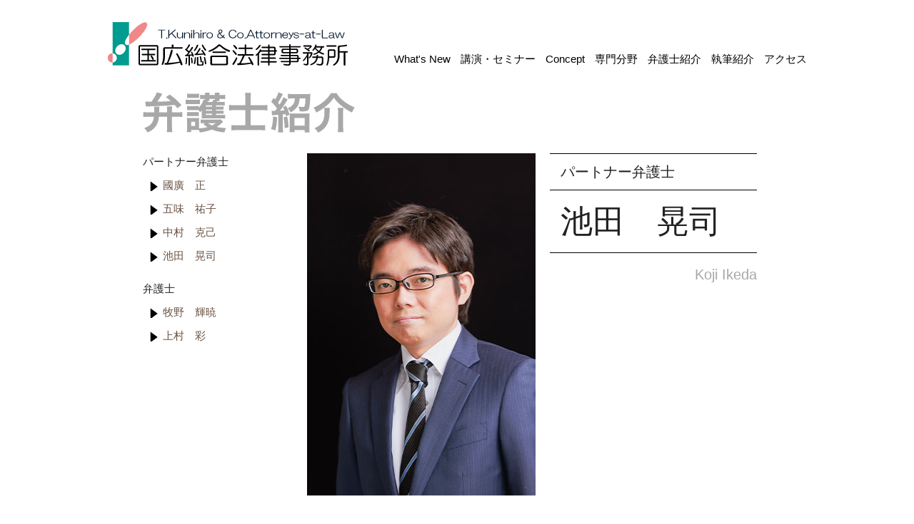

--- FILE ---
content_type: text/html
request_url: https://kunihiro-law.com/lawyer/detail/15/
body_size: 26843
content:

<?xml version="1.0" encoding="utf-8"?><!DOCTYPE html PUBLIC "-//W3C//DTD XHTML 1.0 Strict//EN" "http://www.w3.org/TR/xhtml1/DTD/xhtml1-strict.dtd">
<html xmlns="http://www.w3.org/1999/xhtml" xml:lang="ja" lang="ja">
<head>
<meta http-equiv="Content-Type" content="text/html; charset=utf-8" />
<meta name="keywords" content="弁護士紹介,池田　晃司" />
<title>池田　晃司/弁護士紹介 国広総合法律事務所</title>
<link rel="stylesheet" type="text/css" href="/css/import.css" />
<link rel="stylesheet" type="text/css" href="/css/module/lawyer.css?v=2" />
<script type="text/javascript">
  var _gaq = _gaq || [];
  _gaq.push(['_setAccount', 'UA-45101237-1']);
  _gaq.push(['_trackPageview']);
  (function() {
    var ga = document.createElement('script'); ga.type = 'text/javascript'; ga.async = true;
    ga.src = ('https:' == document.location.protocol ? 'https://ssl' : 'http://www') + '.google-analytics.com/ga.js';
    var s = document.getElementsByTagName('script')[0]; s.parentNode.insertBefore(ga, s);
  } )();
</script>
<script src="//ajax.googleapis.com/ajax/libs/jquery/1.11.1/jquery.min.js"></script>
</head>
<body id="lawyer">
<div id="container">
<div id="header">
<h1><a href="/"><img src="/img/brand.gif" alt="国広総合法律事務所" width="337" height="61" /></a></h1>
<ul class="navigation">
<li><a href="/news/">What's New</a></li>
<li class="seminar"><a href="/seminar/">講演・セミナー</a></li>
<li class="concept"><a href="/concept/">Concept</a></li>
<li class="work"><a href="/work/">専門分野</a></li>
<li class="lawyer"><a href="/lawyer/">弁護士紹介</a></li>
<li class="book"><a href="/writing/book/">執筆紹介</a></li>
<li class="access"><a href="/access/">アクセス</a></li>
</ul>
<a href="/privacy/" class="privacy">プライバシーポリシー</a></div>
<div id="contents">
<h2><img src="/img/lawyer_h2.gif" alt="弁護士紹介" width="297" height="57" /></h2>
<br />
<div class="lawyer_navigation">
パートナー弁護士
<ul>
<li><a href="/lawyer/detail/1/">國廣　正</a></li>
<li><a href="/lawyer/detail/7/">五味　祐子</a></li>
<li><a href="/lawyer/detail/14/">中村　克己</a></li>
<li><a href="/lawyer/detail/15/">池田　晃司</a></li>
</ul>
<br />
弁護士
<ul>
<li><a href="/lawyer/detail/19/">牧野　輝暁</a></li>
<li><a href="/lawyer/detail/21/">上村　彩</a></li>
</ul>
</div>
<div class="section">
<img src="/files/open/lawyer/583becde11bdz17kmkclk_image2.jpg" alt="池田　晃司" width="320" height="480" class="lawyer_photo" />
<div class="lawyer_name">
<p class="type">パートナー弁護士</p>
<p class="name_jp">池田　晃司</p>
<p class="name_en">Koji Ikeda</p>
</div>
<div class="clear">
<p>大阪府出身。東京大学法学部、早稲田大学法科大学院卒業後、山口県での司法修習を経て２０１１年第二東京弁護士会登録。２０２５年１月、国広総合法律事務所　パートナー就任。</p>
<p>&nbsp;</p>
<p>（所属）</p>
<p>第二東京弁護士会消費者問題対策委員会　公益通報者保護部会</p>
</div>
<div class="clear">
<h3>News</h3>
<div class="news_lawyer">
<div class="news_text">◆トピックス					<br /><p>2025年11月28日（金）、<a href="https://kunihiro-law.com/lawyer/detail/15/" target="_blank" rel="noopener noreferrer">池田晃司弁護士</a>が委員、<a href="https://kunihiro-law.com/lawyer/detail/19/" target="_blank" rel="noopener noreferrer">牧野輝暁弁護士</a>、<a href="https://kunihiro-law.com/lawyer/detail/21/" target="_blank" rel="noopener noreferrer">上村彩弁護士</a>が調査担当を務めた奈良県農業協同組合のＪＡならけん特別調査委員会が「<a href="/files/fm/3c8beb21148d7b0b0f60bd5b0d38e72a.pdf" target="_blank" rel="noopener noreferrer">調査報告書</a>」を公表しました。</p></div>
<div class="news_text">◆講演					<br /><p><a href="https://kunihiro-law.com/lawyer/detail/1/" target="_blank" rel="noopener noreferrer">國廣正弁護士</a>と<a href="https://kunihiro-law.com/lawyer/detail/15/" target="_blank" rel="noopener noreferrer">池田晃司弁護士</a>が、2025年11月10日（月）、産業経理協会主催の「監査役員業務研究会」で「監査役員の有事対応の実務 ~不祥事対応からアクティビスト対応まで~」と題する講演を行いました。</p></div>
<div class="news_text">◆講演					<br /><p><a href="https://kunihiro-law.com/lawyer/detail/15/" target="_blank" rel="noopener noreferrer">池田晃司弁護士</a>と<a href="https://kunihiro-law.com/lawyer/detail/19/" target="_blank" rel="noopener noreferrer">牧野輝暁弁護士</a>が、2025年11月4日（火）、大手情報機器メーカー子会社の役員を対象に「経営陣に求められる独禁法リスク対応」と題する講演及びワークショップを行いました。</p></div>
<div class="news_text">◆講演					<br /><p><a href="https://kunihiro-law.com/lawyer/detail/15/" target="_blank" rel="noopener noreferrer">池田晃司弁護士</a>が、2025年4月10日（木）、大手ＰＲ会社（東証プライム上場企業）の社員を対象に「具体例で考えるコンプライアンス」と題する講演を行いました。</p></div>
<div class="news_text">◆トピックス					<br /><p>2025年1月、<a href="https://kunihiro-law.com/lawyer/detail/15/" target="_blank" rel="noopener noreferrer">池田晃司弁護士</a>がパートナーに就任いたしました。</p></div>
<div class="news_text">◆講演					<br /><p><a href="https://kunihiro-law.com/lawyer/detail/15/" target="_blank" rel="noopener noreferrer">池田晃司弁護士</a>が、2024年11月27日（水）、大手総合リースグループ会社（東証プライム上場企業）の役員、コンプライアンス管理責任者を対象に「事例から学ぶ不祥事対応の実務」と題する講演を行いました。</p></div>
<div class="news_text">◆講演					<br /><p><a href="https://kunihiro-law.com/lawyer/detail/1/" target="_blank" rel="noopener noreferrer">國廣正弁護士</a>と<a href="https://kunihiro-law.com/lawyer/detail/15/" target="_blank" rel="noopener noreferrer">池田晃司弁護士</a>が、2024年11月7日、産業経理協会主催の「監査役員業務研究会」で「監査役員の有事対応の実務」と題する講演を行いました。</p></div>
<div class="news_text">◆講演					<br /><p><a href="https://kunihiro-law.com/lawyer/detail/15/" target="_blank" rel="noopener noreferrer">池田晃司弁護士</a>が、2024年8月26日（月）、大手地方銀行の役員向け研修において「コンプライアンスとインテグリティ」と題する講演を行いました。</p></div>
<div class="news_text">◆論考・書籍					<br /><p>2024年3月5日（火）発刊の「週刊金融財政事情3532号2024年3月5日号（一般社団法人金融財政事情研究会）」に、<a href="https://kunihiro-law.com/lawyer/detail/1/" target="_blank" rel="noopener noreferrer">國廣正弁護士</a>と<a href="https://kunihiro-law.com/lawyer/detail/15/" target="_blank" rel="noopener noreferrer">池田晃司弁護士</a>の「<a href="/files/fm/61b64f22e857ff66da05bcf056df90ff.pdf">コンプラ疲れの現状と脱却に向けて求められる三つの視点</a>」が掲載されました。</p></div>
<div class="news_text">◆論考・書籍					<br /><p>2024年1月25日（木）発刊の「月刊監査役759号2024年2月号（日本監査役協会）」に、<a href="https://kunihiro-law.com/lawyer/detail/15/" target="_blank" rel="noopener noreferrer">池田晃司弁護士</a>の「従業員による情報漏洩の防止と監査役としての留意点」が掲載されました。</p></div>
<div class="news_text">◆講演					<br /><p><a href="https://kunihiro-law.com/lawyer/detail/1/" target="_blank" rel="noopener noreferrer">國廣正弁護士</a>と<a href="https://kunihiro-law.com/lawyer/detail/15/" target="_blank" rel="noopener noreferrer">池田晃司弁護士</a>が、2023年11月6日（月）、産業経理協会主催の監査役員業務研究会で「不祥事調査の実務と監査役員の役割」と題する講演を行いました。</p></div>
<div class="news_text">◆トピックス					<br /><p>2023年10月10日（火）、<a href="https://kunihiro-law.com/lawyer/detail/14/" target="_blank" rel="noopener noreferrer">中村克己弁護士</a>が委員、<a href="https://kunihiro-law.com/lawyer/detail/15/" target="_blank" rel="noopener noreferrer">池田晃司弁護士</a>、<a href="https://kunihiro-law.com/lawyer/detail/19/" target="_blank" rel="noopener noreferrer">牧野輝暁弁護士</a>が調査担当を務めた株式会社オリエンタルコンサルタンツホールディングスの「原価の付け替えにかかる特別調査委員会」が「<a href="https://www.oriconhd.jp/files/information/news20231010_02.pdf" target="_blank" rel="noopener noreferrer">調査報告書</a>」を公表しました。</p></div>
<div class="news_text">◆トピックス					<br /><p>2023年4月7日（金）、<a href="https://kunihiro-law.com/lawyer/detail/14/" target="_blank" rel="noopener noreferrer">中村克己弁護士</a>、<a href="https://kunihiro-law.com/lawyer/detail/15/" target="_blank" rel="noopener noreferrer">池田晃司弁護士</a>、<a href="https://kunihiro-law.com/lawyer/detail/19/" target="_blank" rel="noopener noreferrer">牧野輝暁弁護士</a>が調査担当を務めた株式会社パスコの「本不適切会計処理にかかる特別調査委員会」が「<a href="https://www.pasco.co.jp/ir/download/other_23040701.pdf" target="_blank" rel="noopener noreferrer">調査報告書</a>」を公表しました。</p></div>
<div class="news_text">◆トピックス					<br />2023年1月23日、<a href="https://kunihiro-law.com/lawyer/detail/1/" target="_blank">國廣正弁護士</a>が委員を務め、<a href="https://kunihiro-law.com/lawyer/detail/7/" target="_blank">五味祐子弁護士</a>、<a href="https://kunihiro-law.com/lawyer/detail/15/" target="_blank">池田晃司弁護士</a>、<a href="https://kunihiro-law.com/lawyer/detail/19/" target="_blank">牧野輝暁弁護士</a>が調査担当を務める東京オリンピック・パラリンピックの贈賄事件について調査するKADOKAWAの「ガバナンス検証委員会」（委員長：中村直人弁護士）の調査報告書（<a href="https://group.kadokawa.co.jp/information/media-download/963/b2a0e30683c8ad68/" target="_blank">要旨</a>、<a href="https://group.kadokawa.co.jp/information/media-download/965/40a9e1b63db8e5c9/" target="_blank">公表版</a>）が公表されました。</div>
<div class="news_text">◆講演					<br /><p>2023年1月19日、<a href="https://kunihiro-law.com/lawyer/detail/1/" target="_blank">國廣正弁護士</a>と<a href="https://kunihiro-law.com/lawyer/detail/15/" target="_blank">池田晃司弁護士</a>が、産業経理協会で「実例から考えるリスク管理の実務 ～ 実践的なコンプライアンスとガバナンス ～」と題する講演を行いました。</p></div>
<div class="news_text">◆講演					<br />2022年11月25日、<a href="https://kunihiro-law.com/lawyer/detail/1/" target="_blank">國廣正弁護士</a>と<a href="https://kunihiro-law.com/lawyer/detail/15/" target="_blank">池田晃司弁護士</a>が、産業経理協会で「事例から考える危機管理の実務と事案調査の実際」と題する講演を行いました。</div>
<div class="news_text">◆講演					<br /><a href="https://kunihiro-law.com/lawyer/detail/15/" target="_blank">池田晃司</a><span>弁護士が、弁護士ドットコム株式会社 BUSINESS LAWYERS LIBRARY主催のオンライン講演「コンプライアンスの実務（３）」の講師を務めました。</span></div>
<div class="news_text">◆講演					<br /><p><a href="https://kunihiro-law.com/lawyer/detail/15/" target="_blank">池田晃司弁護士</a>が2022年5月19日（木）、一般社団法人の職員を対象にコンプライアンス研修の講師を務めました。</p></div>
<div class="news_text">◆トピックス					<br /><p>公益社団法人日本プロサッカーリーグ（Ｊリーグ）は、2021年12月30日、<a href="https://kunihiro-law.com/lawyer/detail/14/" target="_blank">中村克己弁護士</a>、町田悠生子弁護士（<a href="https://www.imlaw.jp/" target="_blank">五三・町田法律事務所</a>パートナー）、<a href="https://kunihiro-law.com/lawyer/detail/15/" target="_blank">池田晃司弁護士</a>、<a href="https://kunihiro-law.com/lawyer/detail/19/" target="_blank">牧野輝暁弁護士</a>が調査担当を務めた「サガン鳥栖に関する通報等に係る調査チーム」による「<a href="https://www.jleague.jp/release/wp-content/uploads/2021/12/8edabf6a7b4880f8e965a9e76ca5877c.pdf" target="_blank">調査報告書（要約・公表版）</a>」を公表し、記者会見を行いました。</p></div>
<div class="news_text">◆講演					<br /><a href="https://kunihiro-law.com/lawyer/detail/1/" target="_blank">國廣正弁護士</a>と<a href="https://kunihiro-law.com/lawyer/detail/15/" target="_blank">池田晃司弁護士</a>が、2021年11月5日（金）に産業経理協会主催のセミナーで「変化の時代のリスク管理～ グローバル展開する日本企業は不確実な時代にどう向き合うか ～」と題する講演を行いました。</div>
<div class="news_text">◆講演					<br /><a href="https://kunihiro-law.com/lawyer/detail/15/" target="_blank">池田晃司弁護士</a>が2021年10月14日（木）大手製造メーカーグループ（東証一部上場）の役員を対象に、コンプライアンス研修の講師を務めました。</div>
<div class="news_text">◆トピックス					<br /><p><a href="https://kunihiro-law.com/lawyer/detail/14/" target="_blank">中村克己弁護士</a>が委員長、<a href="https://kunihiro-law.com/lawyer/detail/15/" target="_blank">池田晃司弁護士</a>が調査担当弁護士を務めた京セラ株式会社の「UL問題特別調査委員会」が、2021年5月14日（金）、<a href="https://www.kyocera.co.jp/ir/news/pdf/210514J.pdf" target="_blank">「調査報告書」</a>を公表しました。</p></div>
<div class="news_text">◆講演					<br /><a href="https://kunihiro-law.com/lawyer/detail/15/" target="_blank">池田晃司弁護士</a>が2021年2月18日（木）一般社団法人の職員を対象にコンプライアンス研修の講師を務めました。</div>
<div class="news_text">◆論考・書籍					<br />2020年12月25日（金）発行の<a href="https://www.daiichihoki.co.jp/store/products/detail/104105.html" target="_blank">「会社法務A2Z」VOL2021-01</a>（第一法規株式会社）に、<a href="https://kunihiro-law.com/lawyer/detail/15/" target="_blank">池田晃司弁護士</a>の「公益通報者保護法改正で求められる内部通報対応と高まる外国公務員に対する贈賄リスク」と題する論考が掲載されました。</div>
<div class="news_text">◆論考・書籍					<br /><a href="http://kunihiro-law.com/lawyer/detail/1/" target="_blank">國廣正弁護士</a>、<a href="http://kunihiro-law.com/lawyer/detail/7/" target="_blank">五味祐子弁護士</a>、<a href="http://kunihiro-law.com/lawyer/detail/14/" target="_blank">中村克己弁護士</a>、<a href="http://kunihiro-law.com/lawyer/detail/15/" target="_blank">池田晃司弁護士</a>が執筆した書籍<a href="https://www.daiichihoki.co.jp/store/products/detail/103770.html" target="_blank">「海外贈収賄防止コンプライアンスプログラムの作り方［改訂版］」</a>（第一法規株式会社）が2020年1月20日に出版されました。</div>
<div class="news_text">◆論考・書籍					<br />2019年11月25日発行の<a href="https://www.daiichihoki.co.jp/store/products/detail/103774.html" target="_blank">「会社法務A2Z」VOL2019-12</a>（第一法規株式会社）に、<a href="http://kunihiro-law.com/lawyer/detail/15/" target="_blank">池田晃司弁護士</a>の「日本版司法取引と海外公務員贈賄防止体制の整備について－『三菱日立パワーシステムズ事件』」と題する論考が掲載されました。</div>
<div class="news_text">◆トピックス					<br /><p><a href="http://kunihiro-law.com/lawyer/detail/14/" target="_blank">中村克己弁護士</a>、<a href="http://kunihiro-law.com/lawyer/detail/15/" target="_blank">池田晃司弁護士</a>が調査担当を務めた公益社団法人日本プロサッカーリーグ（Ｊリーグ）の「湘南ベルマーレに関する通報等に係る調査チーム」が、2019年10月4日、<a href="https://www.jleague.jp/release/wp-content/uploads/2019/10/925ec93f2e7757434f6bc923dd9beb70.pdf" target="_blank">「調査報告書（要約・公表版）」</a>を公表し、記者会見を行いました。</p></div>
<div class="news_text">◆論考・書籍					<br /><p><a href="http://kunihiro-law.com/lawyer/detail/1/">國廣正弁護士</a>、<a href="http://kunihiro-law.com/lawyer/detail/15/" target="_blank">池田晃司弁護士</a>が執筆した書籍<a href="https://www.shojihomu.co.jp/publication?publicationId=8502655" target="_blank">「コンプライアンス・内部統制ハンドブックⅡ」</a>（中村直人編：商事法務）が2019年6月5日に出版されました。</p></div>
<div class="news_text">◆講演					<br />全国農業協同組合連合会（ＪＡ全農）の直営レストラン「神戸プレジール」本店（神戸市中央区）で神戸ビーフを注文した客に但馬牛を提供していた牛肉偽装問題で、<a href="http://kunihiro-law.com/lawyer/detail/1/" target="_blank">國廣正弁護士</a>が委員長、<a href="http://kunihiro-law.com/lawyer/detail/7/" target="_blank">五味祐子弁護士</a>、<a href="http://kunihiro-law.com/lawyer/detail/15/" target="_blank">池田晃司弁護士</a>が調査担当を務める特別調査委員会が、2017年12月27日（水）、<a href="http://www.zennoh.or.jp/press/release/171227%20plaisir%20report.pdf" target="_blank">「調査報告書」</a>を公表し、記者会見を行いました。</div>
<div class="news_text">◆論考・書籍					<br /><p><a href="http://kunihiro-law.com/lawyer/detail/1/">國廣正弁護士</a>、<a href="http://kunihiro-law.com/lawyer/detail/18/" target="_blank">増成由佳弁護士</a>、<a href="http://kunihiro-law.com/lawyer/detail/15/" target="_blank">池田晃司弁護士</a>が執筆した書籍<a href="https://www.amazon.co.jp/dp/4785725184/ref=sr_1_1?ie=UTF8&amp;qid=1494311455&amp;sr=8-1&amp;keywords=%E3%82%B3%E3%83%B3%E3%83%97%E3%83%A9%E3%82%A4%E3%82%A2%E3%83%B3%E3%82%B9%E3%83%BB%E5%86%85%E9%83%A8%E7%B5%B1%E5%88%B6%E3%83%8F%E3%83%B3%E3%83%89%E3%83%96%E3%83%83%E3%82%AF" target="_blank">「コンプライアンス・内部統制ハンドブック」</a>（中村直人編：商事法務）が2017年5月15日に出版されました。</p></div>
<div class="news_text">◆トピックス					<br /><p><a href="http://kunihiro-law.com/lawyer/detail/1/" target="_blank">國廣正弁護士</a>が委員長、<a href="http://kunihiro-law.com/lawyer/detail/7/" target="_blank">五味祐子弁護士</a>、<a href="http://kunihiro-law.com/lawyer/detail/14/" target="_blank">中村克己弁護士</a>、<a href="http://kunihiro-law.com/lawyer/detail/18/" target="_blank">増成由佳弁護士</a>、<a href="http://kunihiro-law.com/lawyer/detail/15/" target="_blank">池田晃司弁護士</a>が調査担当弁護士を務めた株式会社商工組合中央金庫（商工中金）の「危機対応業務にかかる第三者委員会」が、2017年4月25日、「<a class="link_pdf" href="http://www.shokochukin.co.jp/newsrelease/pdf/nr_170425_01_besshi1.pdf" target="_blank">調査報告書</a>」「<a class="link_pdf" href="http://www.shokochukin.co.jp/newsrelease/pdf/nr_170425_01_besshi2.pdf" target="_blank">調査報告書・要約版</a>」を公表し、記者会見を行いました。</p></div>
<div class="news_text">◆トピックス					<br />2015年12月11日（金）、全国農業協同組合連合会（JA全農）の調査チームとして<a href="http://kunihiro-law.com/lawyer/detail/7/" target="_blank">五味祐子弁護士</a>、<a href="http://kunihiro-law.com/lawyer/detail/15/" target="_blank">池田晃司弁護士</a>が作成した「調査報告書―太平物産株式会社の肥料製造における不正行為について―」が公表され、全国農業協同組合連合会（JA全農）の記者会見に<a href="http://kunihiro-law.com/lawyer/detail/7/" target="_blank">五味祐子弁護士</a>が同席しました。</div>
<div class="news_text">◆トピックス					<br />2015年9月2日（水）、<a href="http://kunihiro-law.com/files/fm/55e684e81pdl06y8n62k_0_0.pdf" target="_blank">「優れた第三者委員会報告書表彰委員会」</a>が、<a href="http://kunihiro-law.com/lawyer/detail/1/" target="_blank">國廣正弁護士</a>、<a href="http://kunihiro-law.com/lawyer/detail/7/" target="_blank">五味祐子弁護士</a>、<a href="http://kunihiro-law.com/lawyer/detail/14/" target="_blank">中村克己弁護士</a>、<a href="http://kunihiro-law.com/lawyer/detail/15/" target="_blank">池田晃司弁護士</a>が担当した日本交通技術株式会社の外国政府関係者に対するリベート問題に関する「調査報告書（公表版）」を表彰対象とすることに決定しました。</div>
<div class="news_text">◆論考・書籍					<br /><a href="http://kunihiro-law.com/lawyer/detail/14/">中村克己弁護士</a>及び<a href="http://kunihiro-law.com/lawyer/detail/15/">池田晃司弁護士</a>による著作（五三智仁弁護士、町田悠生子弁護士他との共著）、<a href="http://www.amazon.co.jp/%E5%B0%B1%E6%A5%AD%E8%A6%8F%E5%89%87%E3%81%AE%E5%A4%89%E6%9B%B4%E3%82%92%E3%82%81%E3%81%90%E3%82%8B%E5%88%A4%E4%BE%8B%E8%80%83%E5%AF%9F-%E4%B8%AD%E6%9D%91-%E5%85%8B%E5%B7%B1/dp/4882602652" target="_blank">「就業規則の変更をめぐる判例考察」</a>が2014年6月25日(水）に三協法規出版株式会社より出版されました。</div>
<div class="news_text">◆トピックス					<br /><a href="http://kunihiro-law.com/lawyer/detail/1/" target="_blank">國廣正弁護士</a>が委員長を務め、<a href="http://kunihiro-law.com/lawyer/detail/7/" target="_blank">五味祐子弁護士</a>、<a href="http://kunihiro-law.com/lawyer/detail/14/" target="_blank">中村克己弁護士</a>、<a href="http://kunihiro-law.com/lawyer/detail/15/" target="_blank">池田晃司弁護士</a>が調査担当として参加した日本交通技術株式会社のベトナム、インドネシア、ウズベキスタンでの海外贈収賄問題についての「外国政府関係者に対するリベート問題に関する第三者委員会」が、2014年4月25日（金）、<a href="http://kunihiro-law.com/files/fm/545af31f1prabnadaago_0_0.pdf" target="_blank">「調査報告書」</a>を公表し、同日、司法記者クラブで國廣正弁護士が記者会見を行いました。</div>
</div>
</div>
<div class="clear">
<h3>仕事に対する考え方など</h3>
<p>弁護士は、法律のプロとしてその専門性を最大限に生かして依頼者の要望に応えることを使命としていますが、そのためには、依頼者が置かれている立場を想像すること、それに共感できることが重要です。<br />私は、依頼者のことを親身に考えることのできる弁護士として依頼者が置かれている状況を的確に把握した上で、共に考えながら一つ一つの問題を丁寧に解決していきたいと思っております。<br />そして、初心を忘れることなく、常に謙虚な気持ちを持って、弁護士としてはもちろん、人としても信頼されるよう精進して参ります。</p>
</div>
<div class="clear">
<h3>著作論考</h3>
<ul>
<li><a href="/writing/report/#writing121">奈良県農業協同組合　ＪＡならけん特別調査委員会「調査報告書」</a></li>
<li><a href="/writing/discussion/#writing117">「コンプラ疲れの現状と脱却に向けて求められる三つの視点」</a></li>
<li><a href="/writing/discussion/#writing116">「従業員による情報漏洩の防止と監査役としての留意点」月刊監査役759号2024年2月号</a></li>
<li><a href="/writing/report/#writing115">原価の付け替えにかかる特別調査委員会（2023年）「調査報告書」</a></li>
<li><a href="/writing/report/#writing114">本不適切会計処理にかかる特別調査委員会（2023年）「調査報告書」</a></li>
<li><a href="/writing/report/#writing119">サガン鳥栖に関する通報等に係る調査チーム（2021年）「調査報告書」</a></li>
<li><a href="/writing/discussion/#writing105">「公益通報者保護法改正で求められる内部通報対応と高まる外国公務員に対する贈賄リスク」（会社法務A2Z・VOL2021-1）</a></li>
<li><a href="/writing/discussion/#writing104">「日本版司法取引と海外公務員贈賄防止体制の整備について－『三菱日立パワーシステムズ事件』」（会社法務A2Z・VOL2019-12）</a></li>
<li><a href="/writing/book/#writing98">「海外贈収賄防止　コンプライアンスプログラムの作り方[改訂版]」（第一法規株式会社・共著2020年）</a></li>
<li><a href="/writing/book/#writing95">「コンプライアンス・内部統制ハンドブックⅡ」（商事法務・共著 2019年）</a></li>
<li><a href="/writing/book/#writing84">「コンプライアンス・内部統制ハンドブック」（商事法務・共著 2017年）</a></li>
<li><a href="/writing/report/#writing90">特別調査委員会（2017年）「調査報告書」</a></li>
<li><a href="/writing/report/#writing83">危機対応業務にかかる第三者委員会（2017年）「調査報告書」</a></li>
<li><a href="/writing/book/#writing67">「就業規則の変更をめぐる判例考察」（三協法規出版・共著編 2014年）</a></li>
</ul>
</div>
</div>
<div id="footer">
<p>〒100-0006 東京都千代田区有楽町1-9-4 蚕糸会館2階 TEL 03-5222-5280 FAX 03-5222-5281</p>
<p class="copyright">Copyright (C) T.Kunihiro &amp; Co.Attorneys-at-Law All rights reserved.</p>
</div>
</div>
</div>
</body>
</html>

--- FILE ---
content_type: text/css
request_url: https://kunihiro-law.com/css/import.css
body_size: 99
content:
@import "default.css";
@import "frame.css";
@import "navi.css?date=20250304";
@import "object.css";

--- FILE ---
content_type: text/css
request_url: https://kunihiro-law.com/css/module/lawyer.css?v=2
body_size: 2411
content:
@charset "utf-8";

#lawyer .lawyer_navigation {
	float: left;
	width: 229px;
}

#lawyer .lawyer_navigation ul {
	margin-top: 10px;
}

#lawyer .lawyer_navigation ul li {
	margin-top: 10px;
	margin-left: 10px;
	list-style-type: none;
}

#lawyer .lawyer_navigation ul li a {
	padding-left: 18px;
	text-decoration: none;
	background: url("/img/icon_arrow1.gif") no-repeat 0 3px;
}

#lawyer .section {
	float: right;
	width: 650px;
	margin-bottom: 90px;
}

#lawyer .section ul {
	margin-left: 20px;
}

#lawyer .section:after {
	content: ".";
	display: block;
	height: 0;
	clear: both;
	visibility: hidden;
}
* html #lawyer .section {
	height: 1px;
	/*\*//*/
	height: auto;
	overflow: hidden;
	/**/
}

#lawyer .section .lawyer_list {
	float: left;
	width: 267px;
	height: 443px;
	overflow: hidden;
	padding: 20px 10px 0 10px;
	margin-bottom: 13px;
	margin-right: 13px;
	background: url("/img/bg_lawyer_list.gif") no-repeat;
}

#lawyer .section .lawyer_list:nth-child(even){
	width: 265px;
}
/*
#lawyer .section .lawyer_list.last {
	height: 441px;
}
*/
#lawyer .section .lawyer_list a {
	display: block;
	text-decoration: none;
	text-align: center;
}

#lawyer .section .lawyer_list h3 {
	border: none;
	background-color: #fff;
	padding-left: 0;
	font-weight: normal;
	margin: 0;
}

#lawyer .section h3 {
	border: 1px solid #000;
	background-color: #eaeaea;
	padding-left: 15px;
	font-weight: bold;
	margin-top: 30px;
	margin-bottom: 10px;
}

#lawyer .section .news_lawyer {
	max-height: 200px;
	overflow-y: auto;
}

#lawyer .section .news_text {
	margin-bottom: 15px;
}

#lawyer .section .lawyer_photo {
	display: inline;
	float: left;
	margin-right: 20px;
	margin-bottom: 30px;
}

#lawyer .section .lawyer_name {
	display: inline;
	float: left;
}


#lawyer .section .type {
	padding: 10px 15px;
	font-size: 20px;
	border-top: 1px solid #000;
	border-bottom: 1px solid #000;
}


#lawyer .section .name_jp {
	padding: 10px 50px 10px 15px;
	font-size: 45px;
	border-bottom: 1px solid #000;
}

#lawyer .section .name_en {
	padding-top: 15px;
	color: #a8a8a8;
	font-size: 20px;
	text-align: right;
}


/* ------------------
	contact
------------------ */
.lawyer_name a {
	display: block;
	margin: 18px auto;
	width: 200px;
	padding: 10px;
	background: #07d;
	color: #fff;
	text-align: center;
	text-decoration: none;
	font-size: 20px;
	letter-spacing: 1px;
	border-radius:10px;
}
.lawyer_name a:hover {
	opacity: 0.8;
}



--- FILE ---
content_type: text/css
request_url: https://kunihiro-law.com/css/default.css
body_size: 535
content:
@charset "utf-8";

body {
	color: #222;
	font: 96%/1.5 Meiryo, "メイリオ", "ＭＳ Ｐゴシック", Verdana, Arial, sans-serif;
}

body,div,iframe,
dl,dt,dd,ul,ol,li,
h1,h2,h3,h4,h5,h6,
form,fieldset,input,textarea,button,
pre,p,blockquote {
	margin: 0;
	padding: 0;
}

h1,h2,h3,h4,h5,h6 {
	font-weight: normal;
	font-size: 100%;
}

rt {
	font-size: 96%;
}


caption,th {
	text-align: left;
}

address,caption,cite,code,dfn,em,strong,th,var {
	font-style: normal;
	font-weight: normal;
}

img,abbr,acronym,fieldset {
	border: 0;
}

--- FILE ---
content_type: text/css
request_url: https://kunihiro-law.com/css/frame.css
body_size: 1388
content:
@charset "utf-8";

/*- Table Of Contents -------------------
	1.outline
	2.header
	3.topicpath
	4.contents
	5.footer
---------------------------------------*/

/*--------------------------------------
	outline（body, #container）
--------------------------------------*/
html {
}

body {
}

#container {
	width: 980px;
	margin: 0 auto;
}


/*--------------------------------------
	header
--------------------------------------*/
#header {
	padding: 31px 50px;
	padding: 31px 0;
	min-height: 1px;
}
#header:after {
	content: ".";
	display: block;
	height: 0;
	clear: both;
	visibility: hidden;
}

#header h1 {
	display: inline;
	float: left;
}

/*--------------------------------------
	topicpath
--------------------------------------*/
#topicpath {
	margin-left: -18px;
	padding: 5px 0 9px;
	font-size: 90%;
}

#topicpath:after {
	content: ".";
	display: block;
	height: 0;
	clear: both;
	visibility: hidden;
}

#topicpath li {
	display: inline;
	float: left;
	list-style: none;
}


/*--------------------------------------
	contents
--------------------------------------*/
#contents {
	width: 880px;
	margin-left: 50px;
}

.section {
	
}

.section .section {
}

h2 {
}

.section h2 {
}

h3 {
}

.section .section h3 {
}


/*--------------------------------------
	footer
--------------------------------------*/
#footer {
	clear: both;
	margin-top: 20px;
}

#footer .copyright {
}



--- FILE ---
content_type: text/css
request_url: https://kunihiro-law.com/css/navi.css?date=20250304
body_size: 1204
content:
@charset "utf-8";

/*- Table Of Contents -------------------
	1.header navigation
	2.contents navigation
	3.footer navigation
---------------------------------------*/

/*--------------------------------------
	header navigation
--------------------------------------*/
#header {
}

#header .navigation {
	text-align: right;
	margin-top: 40px;
}

#header .navigation li {
	display: inline;
	list-style-type: none;
	margin-left: 10px;
}

#header .navigation li a {
	color: #000;
	text-decoration: none;
}

#header .privacy {
	display: none;
}

#header .navigation li a:hover,
#header .navigation li a:focus {
}


/*--------------------------------------
	contents navigation
--------------------------------------*/
#contents .navigation {
}

#contents .navigation strong {
}

#contents .navigation ul {
}

#contents .navigation li {
}

#contents .navigation li a {
}

#contents .navigation li a:hover,
#contents .navigation li a:focus {
}


/*--------------------------------------
	footer navigation
--------------------------------------*/

#footer .navigation {
}

#footer .navigation ul {
}

#footer .navigation ul li {
}

#footer div.navigation ul li:first-child {
}

#footer .navigation ul li a {
}

--- FILE ---
content_type: text/css
request_url: https://kunihiro-law.com/css/object.css
body_size: 3346
content:
@charset "utf-8";

/*- Table Of Contents -------------------
	1.Semantic
	2.Layout Class
	3.List(ul,ol)
	4.Form
---------------------------------------*/

/*--------------------------------------
	Semantic
--------------------------------------*/

a{ text-decoration: underline; }
a:link { color: #6b5344; }
a:visited { color: #6b5344; }
a:hover, a:focus { color: #eb9f9f; text-decoration: none; }

strong {
	font-weight: bold;
}
strong.underline {
	text-decoration: underline;
}

em.underline {
	text-decoration: underline;
}

.important,
.mark_required {
	color: #f00;
}

.important2 {
	font-size: 110%;
}

.important3 {
	font-size: 115%;
	font-weight: bold;
	color: #f00;
}

.color_water {
	color: #09f;
}
.color_pink {
	color: #ff3269;
}
.color_green {
	color: #093;
}

.color_gray {
	color: #aaa;
}

.bgcolor_orange {
	background-color: #fed;
}

.t_small {
	font-size: 80%;
}

a.link_blank {
	padding-left: 18px;
	background: url("/img/icon_blank.gif") no-repeat 1px;
}

a.link_pdf {
	padding-left: 22px;
	background: url("/img/icon_pdf2.gif") no-repeat left center;
}

a.link_list {
	padding-left: 19px;
	background: url("/img/icon_list.png") no-repeat;
}


/*--------------------------------------
	Layout Class
--------------------------------------*/
.t_right {
	text-align: right;
}
.t_left {
	text-align: left;
}
.t_center {
	text-align: center;
}

.right {
	float: right;
}
.left {
	float: left;
}

.clear {
	clear: both;
}

.indent {
	text-indent: 1em;
}

.margin_top {
	margin-top: 1em;
}
.margin_top2 {
	margin-top: 2em;
}
.margin_top3 {
	margin-top: 3em;
}

.margin_bottom {
	margin-bottom: 1em;
}
.margin_bottom2 {
	margin-bottom: 2em;
}
.margin_bottom3 {
	margin-bottom: 3em;
}


/* clearfix */
.clearfix:after {
	content: ".";
	display: block;
	height: 0;
	clear: both;
	visibility: hidden;
}
.clearfix {
	min-height: 1px;
}
* html .clearfix {
	height: 1px;
	/*\*//*/
	height: auto;
	overflow: hidden;
	/**/
}

/* .imgframe */
span.imgframe {
	float: left;
	background: url("/img/shadow.gif") right bottom;
	margin: 7px 5px 6px 15px;
}

* html span.imgframe {
	margin-bottom: 7px;
	margin-top: 9px;
}
span.imgframe img {
	position: relative;
	left: -5px;
	top: 1px;
	padding: 3px;
	border: 1px solid #bbb;
	background: #fff;
}
*+html span.imgframe img {
	top: -4px;
}
* html span.imgframe img {
	top: -4px;
}

div.gotop {
	clear: both;
	margin-top: 13px;
	text-align: right;
}

/*div.gotop a {
	padding-left: 17px;
	background: url("/img/icon_gotop.png") no-repeat 2px;
}
*/

/*--------------------------------------
	List(ul,ol)
--------------------------------------*/

.section li {
}

.section ol li {
}

ul.intext,
ol.intext,
.section ul,
.section ol {
	margin-left: 0.5em;
}

.section ul.nomarker li, 
.section ol.nomarker li {
	list-style-type: none;
	background: none;
	padding-left: 0;
}

.section blockquote ul,
.section blockquote ol {
	margin-top: 5px;
	padding-left: 55px;
	margin-bottom: 5px;
}

.section blockquote blockquote ul,
.section blockquote blockquote ol {
	padding-left: 85px;
}


/*--------------------------------------
	Form
--------------------------------------*/
label input {
	margin-right: 0.3em;
}

.btn_large {
	margin-right: 11px;
	padding: 2px 15px 2px 25px;
	font-size: 120%;
	letter-spacing: 10px;
}
* html .btn_large {
	padding-right: 25px;
}
*+html .btn_large {
	padding-right: 25px;
}
